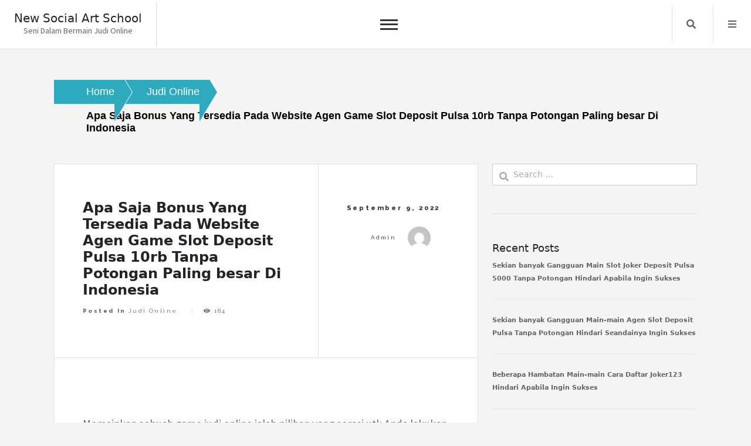

--- FILE ---
content_type: text/html; charset=UTF-8
request_url: https://newsocialartschool.org/apa-saja-bonus-yang-tersedia-pada-website-agen-game-slot-deposit-pulsa-10rb-tanpa-potongan-paling-besar-di-indonesia/
body_size: 6439
content:
<!doctype html>
<html lang="en-US">
<head>
	<meta charset="UTF-8">
	<meta name="viewport" content="width=device-width, initial-scale=1">
	<link rel="profile" href="https://gmpg.org/xfn/11">
	<title>Apa Saja Bonus Yang Tersedia Pada Website Agen Game Slot Deposit Pulsa 10rb Tanpa Potongan Paling besar Di Indonesia &#8211; New Social Art School</title>
<meta name='robots' content='max-image-preview:large' />
<link rel='dns-prefetch' href='//fonts.googleapis.com' />
<link rel='dns-prefetch' href='//s.w.org' />
<link rel="alternate" type="application/rss+xml" title="New Social Art School &raquo; Feed" href="https://newsocialartschool.org/feed/" />
<link rel="alternate" type="application/rss+xml" title="New Social Art School &raquo; Comments Feed" href="https://newsocialartschool.org/comments/feed/" />
		<script>
			window._wpemojiSettings = {"baseUrl":"https:\/\/s.w.org\/images\/core\/emoji\/13.0.1\/72x72\/","ext":".png","svgUrl":"https:\/\/s.w.org\/images\/core\/emoji\/13.0.1\/svg\/","svgExt":".svg","source":{"concatemoji":"https:\/\/newsocialartschool.org\/wp-includes\/js\/wp-emoji-release.min.js?ver=5.7.14"}};
			!function(e,a,t){var n,r,o,i=a.createElement("canvas"),p=i.getContext&&i.getContext("2d");function s(e,t){var a=String.fromCharCode;p.clearRect(0,0,i.width,i.height),p.fillText(a.apply(this,e),0,0);e=i.toDataURL();return p.clearRect(0,0,i.width,i.height),p.fillText(a.apply(this,t),0,0),e===i.toDataURL()}function c(e){var t=a.createElement("script");t.src=e,t.defer=t.type="text/javascript",a.getElementsByTagName("head")[0].appendChild(t)}for(o=Array("flag","emoji"),t.supports={everything:!0,everythingExceptFlag:!0},r=0;r<o.length;r++)t.supports[o[r]]=function(e){if(!p||!p.fillText)return!1;switch(p.textBaseline="top",p.font="600 32px Arial",e){case"flag":return s([127987,65039,8205,9895,65039],[127987,65039,8203,9895,65039])?!1:!s([55356,56826,55356,56819],[55356,56826,8203,55356,56819])&&!s([55356,57332,56128,56423,56128,56418,56128,56421,56128,56430,56128,56423,56128,56447],[55356,57332,8203,56128,56423,8203,56128,56418,8203,56128,56421,8203,56128,56430,8203,56128,56423,8203,56128,56447]);case"emoji":return!s([55357,56424,8205,55356,57212],[55357,56424,8203,55356,57212])}return!1}(o[r]),t.supports.everything=t.supports.everything&&t.supports[o[r]],"flag"!==o[r]&&(t.supports.everythingExceptFlag=t.supports.everythingExceptFlag&&t.supports[o[r]]);t.supports.everythingExceptFlag=t.supports.everythingExceptFlag&&!t.supports.flag,t.DOMReady=!1,t.readyCallback=function(){t.DOMReady=!0},t.supports.everything||(n=function(){t.readyCallback()},a.addEventListener?(a.addEventListener("DOMContentLoaded",n,!1),e.addEventListener("load",n,!1)):(e.attachEvent("onload",n),a.attachEvent("onreadystatechange",function(){"complete"===a.readyState&&t.readyCallback()})),(n=t.source||{}).concatemoji?c(n.concatemoji):n.wpemoji&&n.twemoji&&(c(n.twemoji),c(n.wpemoji)))}(window,document,window._wpemojiSettings);
		</script>
		<style>
img.wp-smiley,
img.emoji {
	display: inline !important;
	border: none !important;
	box-shadow: none !important;
	height: 1em !important;
	width: 1em !important;
	margin: 0 .07em !important;
	vertical-align: -0.1em !important;
	background: none !important;
	padding: 0 !important;
}
</style>
	<link rel='stylesheet' id='wp-block-library-css'  href='https://newsocialartschool.org/wp-includes/css/dist/block-library/style.min.css?ver=5.7.14' media='all' />
<link rel='stylesheet' id='contact-form-7-css'  href='https://newsocialartschool.org/wp-content/plugins/contact-form-7/includes/css/styles.css?ver=5.4.2' media='all' />
<link rel='stylesheet' id='core-blog-style-css'  href='https://newsocialartschool.org/wp-content/themes/core-blog/style.css?ver=1.0.0' media='all' />
<link rel='stylesheet' id='core-blog-font-css'  href='https://fonts.googleapis.com/css?family=Source+Sans+Pro%3A400%2C700%7CRaleway%3A400%2C800%2C900&#038;ver=5.7.14' media='all' />
<link rel='stylesheet' id='font-awesome-css-css'  href='https://newsocialartschool.org/wp-content/themes/core-blog/assets/css/fontawesome-all.css?ver=5.7.14' media='all' />
<link rel='stylesheet' id='bootstrap-css-css'  href='https://newsocialartschool.org/wp-content/themes/core-blog/assets/css/bootstrap.css?ver=5.7.14' media='all' />
<script type='text/javascript' src='https://newsocialartschool.org/wp-includes/js/jquery/jquery.min.js?ver=3.5.1' id='jquery-core-js'></script>
<script type='text/javascript' src='https://newsocialartschool.org/wp-includes/js/jquery/jquery-migrate.min.js?ver=3.3.2' id='jquery-migrate-js'></script>
<link rel="https://api.w.org/" href="https://newsocialartschool.org/wp-json/" /><link rel="alternate" type="application/json" href="https://newsocialartschool.org/wp-json/wp/v2/posts/5009" /><link rel="EditURI" type="application/rsd+xml" title="RSD" href="https://newsocialartschool.org/xmlrpc.php?rsd" />
<link rel="wlwmanifest" type="application/wlwmanifest+xml" href="https://newsocialartschool.org/wp-includes/wlwmanifest.xml" /> 
<meta name="generator" content="WordPress 5.7.14" />
<link rel="canonical" href="https://newsocialartschool.org/apa-saja-bonus-yang-tersedia-pada-website-agen-game-slot-deposit-pulsa-10rb-tanpa-potongan-paling-besar-di-indonesia/" />
<link rel='shortlink' href='https://newsocialartschool.org/?p=5009' />
<link rel="alternate" type="application/json+oembed" href="https://newsocialartschool.org/wp-json/oembed/1.0/embed?url=https%3A%2F%2Fnewsocialartschool.org%2Fapa-saja-bonus-yang-tersedia-pada-website-agen-game-slot-deposit-pulsa-10rb-tanpa-potongan-paling-besar-di-indonesia%2F" />
<link rel="alternate" type="text/xml+oembed" href="https://newsocialartschool.org/wp-json/oembed/1.0/embed?url=https%3A%2F%2Fnewsocialartschool.org%2Fapa-saja-bonus-yang-tersedia-pada-website-agen-game-slot-deposit-pulsa-10rb-tanpa-potongan-paling-besar-di-indonesia%2F&#038;format=xml" />
</head>

<body class="post-template-default single single-post postid-5009 single-format-standard">
<div id="page" class="site is-preload">
	<a class="skip-link screen-reader-text" href="#main">Skip to content</a>
	<div id="wrapper">
		<!-- Header -->
		<header id="header" class=""> 
			<div class="title_desc">
									<h1 class="site-title"><a href="https://newsocialartschool.org/" rel="home">New Social Art School</a></h1>
												<p class="site-description">Seni Dalam Bermain Judi Online</p>
						</div>
			<nav id="site-navigation" class="core-blog-main-navigation">
				<button class="toggle-button" data-toggle-target=".main-menu-modal" data-toggle-body-class="showing-main-menu-modal" aria-expanded="false" data-set-focus=".close-main-nav-toggle">
				<div class="toggle-text"></div>
					<span class="toggle-bar"></span>
					<span class="toggle-bar"></span>
					<span class="toggle-bar"></span>
				</button>
				<div class="primary-menu-list main-menu-modal cover-modal" data-modal-target-string=".main-menu-modal">
				<button class="close close-main-nav-toggle" data-toggle-target=".main-menu-modal" data-toggle-body-class="showing-main-menu-modal" aria-expanded="false" data-set-focus=".main-menu-modal"></button>
					<div class="mobile-menu" aria-label="Mobile">
						<div id="primary-menu" class="nav-menu main-menu-modal"></div>
					</div>
				</div>
			</nav><!-- #site-navigation -->
			
						<nav class="main">
				<ul>
										<li class="search">
						<a class="fa-search search_f" href="javascript:void(0)">Search</a>
						<span class="core-blog-search">
						<form role="search" method="get" class="search-form" action="https://newsocialartschool.org/">
				<label>
					<span class="screen-reader-text">Search for:</span>
					<input type="search" class="search-field" placeholder="Search &hellip;" value="" name="s" />
				</label>
				<input type="submit" class="search-submit" value="Search" />
			</form>						</span>
					</li>


										<li class="menu">
						<a class="fa-bars focus_search" href="#" data-target="#myModal2"  data-toggle="modal">Menu</a>
					</li>
									</ul>
			</nav>
					</header>
		<!-- Modal -->
		<div class="modal right fade" id="myModal2" tabindex="-1" role="dialog" aria-labelledby="myModalLabel2">
			<div class="modal-dialog" role="document">
				<div class="modal-content">

					<div class="modal-header">
						<a href="#" class="close" data-dismiss="modal" aria-label="Close"><span aria-hidden="true">&times;</span></a>
					</div>

					<div class="modal-body">
						<section id="archives-2" class="widget widget_archive"><h2 class="widget-title">Archives</h2>
			<ul>
					<li><a href='https://newsocialartschool.org/2023/01/'>January 2023</a></li>
	<li><a href='https://newsocialartschool.org/2022/12/'>December 2022</a></li>
	<li><a href='https://newsocialartschool.org/2022/11/'>November 2022</a></li>
	<li><a href='https://newsocialartschool.org/2022/10/'>October 2022</a></li>
	<li><a href='https://newsocialartschool.org/2022/09/'>September 2022</a></li>
	<li><a href='https://newsocialartschool.org/2022/08/'>August 2022</a></li>
	<li><a href='https://newsocialartschool.org/2022/07/'>July 2022</a></li>
	<li><a href='https://newsocialartschool.org/2022/04/'>April 2022</a></li>
	<li><a href='https://newsocialartschool.org/2022/03/'>March 2022</a></li>
	<li><a href='https://newsocialartschool.org/2022/02/'>February 2022</a></li>
	<li><a href='https://newsocialartschool.org/2022/01/'>January 2022</a></li>
	<li><a href='https://newsocialartschool.org/2021/12/'>December 2021</a></li>
	<li><a href='https://newsocialartschool.org/2021/11/'>November 2021</a></li>
	<li><a href='https://newsocialartschool.org/2021/10/'>October 2021</a></li>
	<li><a href='https://newsocialartschool.org/2021/09/'>September 2021</a></li>
	<li><a href='https://newsocialartschool.org/2021/08/'>August 2021</a></li>
	<li><a href='https://newsocialartschool.org/2021/07/'>July 2021</a></li>
	<li><a href='https://newsocialartschool.org/2021/06/'>June 2021</a></li>
	<li><a href='https://newsocialartschool.org/2021/05/'>May 2021</a></li>
	<li><a href='https://newsocialartschool.org/2021/04/'>April 2021</a></li>
	<li><a href='https://newsocialartschool.org/2021/03/'>March 2021</a></li>
	<li><a href='https://newsocialartschool.org/2021/02/'>February 2021</a></li>
	<li><a href='https://newsocialartschool.org/2021/01/'>January 2021</a></li>
	<li><a href='https://newsocialartschool.org/2020/12/'>December 2020</a></li>
	<li><a href='https://newsocialartschool.org/2020/11/'>November 2020</a></li>
	<li><a href='https://newsocialartschool.org/2020/10/'>October 2020</a></li>
	<li><a href='https://newsocialartschool.org/2020/09/'>September 2020</a></li>
	<li><a href='https://newsocialartschool.org/2020/08/'>August 2020</a></li>
	<li><a href='https://newsocialartschool.org/2020/07/'>July 2020</a></li>
	<li><a href='https://newsocialartschool.org/2020/06/'>June 2020</a></li>
	<li><a href='https://newsocialartschool.org/2020/05/'>May 2020</a></li>
	<li><a href='https://newsocialartschool.org/2020/04/'>April 2020</a></li>
	<li><a href='https://newsocialartschool.org/2020/03/'>March 2020</a></li>
	<li><a href='https://newsocialartschool.org/2020/02/'>February 2020</a></li>
	<li><a href='https://newsocialartschool.org/2020/01/'>January 2020</a></li>
			</ul>

			</section><section id="categories-2" class="widget widget_categories"><h2 class="widget-title">Categories</h2>
			<ul>
					<li class="cat-item cat-item-5"><a href="https://newsocialartschool.org/category/agen-sbobet/">Agen Sbobet</a>
</li>
	<li class="cat-item cat-item-4"><a href="https://newsocialartschool.org/category/casino-online/">Casino Online</a>
</li>
	<li class="cat-item cat-item-2"><a href="https://newsocialartschool.org/category/judi-online/">Judi Online</a>
</li>
	<li class="cat-item cat-item-3"><a href="https://newsocialartschool.org/category/slot-online/">Slot Online</a>
</li>
			</ul>

			</section><section id="meta-2" class="widget widget_meta"><h2 class="widget-title">Meta</h2>
		<ul>
						<li><a href="https://newsocialartschool.org/wp-login.php">Log in</a></li>
			<li><a href="https://newsocialartschool.org/feed/">Entries feed</a></li>
			<li><a href="https://newsocialartschool.org/comments/feed/">Comments feed</a></li>

			<li><a href="https://wordpress.org/">WordPress.org</a></li>
		</ul>

		</section>					</div>

				</div><!-- modal-content -->
			</div><!-- modal-dialog -->
		</div><!-- modal -->      
    <section class="core-blog-wp-blog-section" id="main">
        <div class="container-fluid core_blog_container">
            <nav role="navigation" aria-label="Breadcrumbs" class="breadcrumb-trail breadcrumbs" itemprop="breadcrumb"><h2 class="trail-browse">Browse:</h2><ul class="trail-items" itemscope itemtype="http://schema.org/BreadcrumbList"><meta name="numberOfItems" content="3" /><meta name="itemListOrder" content="Ascending" /><li itemprop="itemListElement" itemscope itemtype="http://schema.org/ListItem" class="trail-item trail-begin"><a href="https://newsocialartschool.org" rel="home"><span itemprop="name">Home</span></a><meta itemprop="position" content="1" /></li><li itemprop="itemListElement" itemscope itemtype="http://schema.org/ListItem" class="trail-item"><a href="https://newsocialartschool.org/category/judi-online/"><span itemprop="name">Judi Online</span></a><meta itemprop="position" content="2" /></li><li itemprop="itemListElement" itemscope itemtype="http://schema.org/ListItem" class="trail-item trail-end"><span itemprop="name">Apa Saja Bonus Yang Tersedia Pada Website Agen Game Slot Deposit Pulsa 10rb Tanpa Potongan Paling besar Di Indonesia</span><meta itemprop="position" content="3" /></li></ul></nav>            
            <div class="row has-right-sidebar">
                                 <div class="col-lg-8 col-md-8 col-sm-12 blog-single-post">
                    
<!-- Post -->
	<article class="post">
		
		<header>
			<div class="title">
				<h1 class="mb-20">Apa Saja Bonus Yang Tersedia Pada Website Agen Game Slot Deposit Pulsa 10rb Tanpa Potongan Paling besar Di Indonesia</h1>				<footer>
				<ul class="stats">
				<li class="cat-links">Posted in <a href="https://newsocialartschool.org/category/judi-online/" rel="category tag">Judi Online</a></li>				<li>
					<i class="fa fa-eye"></i>
				    184				</li>
								</ul>
				</footer>
			</div>
						<div class="meta">
										<span class="posted-on">
                        	<time>September 9, 2022</time>
                    	</span>
					<span class="byline"> by <span class="author vcard"><a class="url fn n" href="https://newsocialartschool.org/author/admin/">admin</a><img alt='' src='https://secure.gravatar.com/avatar/d510307e223ed391d196b6ef44b5e71f?s=30&#038;d=mm&#038;r=g' srcset='https://secure.gravatar.com/avatar/d510307e223ed391d196b6ef44b5e71f?s=60&#038;d=mm&#038;r=g 2x' class='avatar avatar-30 photo' height='30' width='30' loading='lazy'/></span></span>			</div>
					</header>
					<span class="image featured"></span>
		<p>Memainkan sebuah game judi online ialah pilihan yang serasi utk Anda lakukan di kala senggang. Seperti yang kami tahu, game judi sejak lama benar-benar dikenal sebagai salah satu permainan yang menawari keuntungan besar. Di masa seperti sekarang ini, permainan slot terpercaya sudah sanggup Anda dapatkan dengan mudah hanya lewat akses internet.<br />
Tidak hanya piawai menghemat waktu, Anda jugs tidak perlu datang ke tempat judinya langsung kalau bermain lewat internet. Yang Anda butuhkan hanyalah koneksi internet dan juga telpon pintar android. Lebih-lebih Dahulu Anda wajib mendaftarkan diri sebagai anggota. Kemudian Anda sudah mahir main-main dan mulai meraih seluruhnya keuntungan yang ada di dalamnya. Keuntungan tersebut akan Anda peroleh saat menang ataupun juga lewat bonus &#8211; bonus yang ada.</p>
<p>Berikut Bonus Bonus Yang Ada Di Situs Joker123 Terpercaya  Terbesar<br />
Di pembahasan kali ini, kita akan mengenal beberapa type bonus menarik yang disediakan oleh web judi terpercaya. Bonus &#8211; bonus tersebut diberikan semata &#8211; mata untuk memeriahkan game dan membuat pemain jadi semakin bersemangat lagi disaat ingin Main Apa saja type bonus tersebut? Mari langsung saja baca pembahasan di bawah ini.</p>
<p>Bonus Pelanggan Baru<br />
Type bonus ini rasanya sudah tidak asing lagi bagi para pemain judi dengan cara online. Di web agen judi online paling besar di Indonesia, Anda piawai mendapatkannya juga saat baru saja tergabung di dalam web ini sebagai member baru. Bonus utk member baru diberikan se besar 10�ri jumlah deposit perdana yang Anda mengisi ke dalam akun Anda. Semisal ada mau ngisi saldo deposito  se gede Rp 100.000, maka nominal yang dapat dimasukkan ke dalam akun baru Anda ialah  se gede Rp 110.000.<br />
Dengan bekal tambahan tersebut Anda sudah dapat menggunakannya sebagai aset saat bermain di dalam web ini. Sebab seperti kita tahu, permainan judi benar-benar memiliki kaitan yang erat dengan Aset Jika pemain memiliki aset yang banyak maka tentu saja keuntungan yang berkesempatan utk didapatkan juga semakin besar Sebanyak Anda akan mendapati keuntungan berdasarkan skill dan kekuatan yang Anda miliki, jadi supaya meraih keuntungan yang maksimal, maka Anda harus rajin-rajin berlatih.</p>
<p>Bonus Referral / Invite<br />
Tipe bonus ke-2 yang tersedia di situs agen judi online paling besar di Indonesia adalah bonus referral. Seperti rata-rata kategori bonus referral Lainnya bonus referral di web ini diberikan kala Anda berhasil mengundang teman atau orang lain ke dalam Permainan Pengundangan tersebut bukan hanya dengan cara lisan saja, tetapi Anda harus membagikan kode referral terlebih dulu agar dapat memperoleh bonus yang satu ini.<br />
Bonus Referral merupakan bonus yang memberlakukan kelipatan. Jadi, apabila semakin banyak orang sanggup Anda undang ke dalam permainan maka keuntungan yang akan Anda dapatkan juga bakal semakin besar Sebanyak Bonus ini juga terbilang cukup besar bila ingin Anda diperlukan sebagai modal penambahan dalam Main-main</p>
		
	</article>                </div>
                                <div class="col-lg-4 col-md-4 col-sm-12">
                    <section id="sidebar">              
    <section id="search-2" class="widget widget_search"><form role="search" method="get" class="search-form" action="https://newsocialartschool.org/">
				<label>
					<span class="screen-reader-text">Search for:</span>
					<input type="search" class="search-field" placeholder="Search &hellip;" value="" name="s" />
				</label>
				<input type="submit" class="search-submit" value="Search" />
			</form></section>
		<section id="recent-posts-2" class="widget widget_recent_entries">
		<h2 class="widget-title">Recent Posts</h2>
		<ul>
											<li>
					<a href="https://newsocialartschool.org/sekian-banyak-gangguan-main-slot-joker-deposit-pulsa-5000-tanpa-potongan-hindari-apabila-ingin-sukses/">Sekian banyak Gangguan Main Slot Joker Deposit Pulsa 5000 Tanpa Potongan Hindari Apabila Ingin Sukses</a>
									</li>
											<li>
					<a href="https://newsocialartschool.org/sekian-banyak-gangguan-main-main-agen-slot-deposit-pulsa-tanpa-potongan-hindari-seandainya-ingin-sukses/">Sekian banyak Gangguan Main-main Agen Slot Deposit Pulsa Tanpa Potongan Hindari Seandainya Ingin Sukses</a>
									</li>
											<li>
					<a href="https://newsocialartschool.org/beberapa-hambatan-main-main-cara-daftar-joker123-hindari-apabila-ingin-sukses/">Beberapa Hambatan Main-main Cara Daftar Joker123 Hindari Apabila Ingin Sukses</a>
									</li>
											<li>
					<a href="https://newsocialartschool.org/beberapa-ganjalan-main-situs-slot-deposit-pulsa-hindari-jika-ingin-sukses/">Beberapa Ganjalan Main Situs Slot Deposit Pulsa Hindari Jika Ingin Sukses</a>
									</li>
											<li>
					<a href="https://newsocialartschool.org/beberapa-rintangan-bermain-slot-deposit-pulsa-indosat-hindari-apabila-ingin-sukses/">Beberapa Rintangan Bermain Slot Deposit Pulsa Indosat Hindari Apabila Ingin Sukses</a>
									</li>
					</ul>

		</section><section id="categories-3" class="widget widget_categories"><h2 class="widget-title">Categories</h2>
			<ul>
					<li class="cat-item cat-item-5"><a href="https://newsocialartschool.org/category/agen-sbobet/">Agen Sbobet</a>
</li>
	<li class="cat-item cat-item-4"><a href="https://newsocialartschool.org/category/casino-online/">Casino Online</a>
</li>
	<li class="cat-item cat-item-2"><a href="https://newsocialartschool.org/category/judi-online/">Judi Online</a>
</li>
	<li class="cat-item cat-item-3"><a href="https://newsocialartschool.org/category/slot-online/">Slot Online</a>
</li>
			</ul>

			</section><section id="archives-3" class="widget widget_archive"><h2 class="widget-title">Archives</h2>
			<ul>
					<li><a href='https://newsocialartschool.org/2023/01/'>January 2023</a></li>
	<li><a href='https://newsocialartschool.org/2022/12/'>December 2022</a></li>
	<li><a href='https://newsocialartschool.org/2022/11/'>November 2022</a></li>
	<li><a href='https://newsocialartschool.org/2022/10/'>October 2022</a></li>
	<li><a href='https://newsocialartschool.org/2022/09/'>September 2022</a></li>
	<li><a href='https://newsocialartschool.org/2022/08/'>August 2022</a></li>
	<li><a href='https://newsocialartschool.org/2022/07/'>July 2022</a></li>
	<li><a href='https://newsocialartschool.org/2022/04/'>April 2022</a></li>
	<li><a href='https://newsocialartschool.org/2022/03/'>March 2022</a></li>
	<li><a href='https://newsocialartschool.org/2022/02/'>February 2022</a></li>
	<li><a href='https://newsocialartschool.org/2022/01/'>January 2022</a></li>
	<li><a href='https://newsocialartschool.org/2021/12/'>December 2021</a></li>
	<li><a href='https://newsocialartschool.org/2021/11/'>November 2021</a></li>
	<li><a href='https://newsocialartschool.org/2021/10/'>October 2021</a></li>
	<li><a href='https://newsocialartschool.org/2021/09/'>September 2021</a></li>
	<li><a href='https://newsocialartschool.org/2021/08/'>August 2021</a></li>
	<li><a href='https://newsocialartschool.org/2021/07/'>July 2021</a></li>
	<li><a href='https://newsocialartschool.org/2021/06/'>June 2021</a></li>
	<li><a href='https://newsocialartschool.org/2021/05/'>May 2021</a></li>
	<li><a href='https://newsocialartschool.org/2021/04/'>April 2021</a></li>
	<li><a href='https://newsocialartschool.org/2021/03/'>March 2021</a></li>
	<li><a href='https://newsocialartschool.org/2021/02/'>February 2021</a></li>
	<li><a href='https://newsocialartschool.org/2021/01/'>January 2021</a></li>
	<li><a href='https://newsocialartschool.org/2020/12/'>December 2020</a></li>
	<li><a href='https://newsocialartschool.org/2020/11/'>November 2020</a></li>
	<li><a href='https://newsocialartschool.org/2020/10/'>October 2020</a></li>
	<li><a href='https://newsocialartschool.org/2020/09/'>September 2020</a></li>
	<li><a href='https://newsocialartschool.org/2020/08/'>August 2020</a></li>
	<li><a href='https://newsocialartschool.org/2020/07/'>July 2020</a></li>
	<li><a href='https://newsocialartschool.org/2020/06/'>June 2020</a></li>
	<li><a href='https://newsocialartschool.org/2020/05/'>May 2020</a></li>
	<li><a href='https://newsocialartschool.org/2020/04/'>April 2020</a></li>
	<li><a href='https://newsocialartschool.org/2020/03/'>March 2020</a></li>
	<li><a href='https://newsocialartschool.org/2020/02/'>February 2020</a></li>
	<li><a href='https://newsocialartschool.org/2020/01/'>January 2020</a></li>
			</ul>

			</section></section>                </div>
                            </div>
        </div>
    </section>
    	
	</div><!-- #wrapper -->
	    	<section class="footer">
            <p class="copyright">New Social Art School</p>
        </section>
            
</div><!-- #page -->
<button onclick="topFunction()" id="myBtn" title="Go to top">
        <i class="fa fa-angle-up"></i>
</button>
<script type='text/javascript' src='https://newsocialartschool.org/wp-includes/js/dist/vendor/wp-polyfill.min.js?ver=7.4.4' id='wp-polyfill-js'></script>
<script type='text/javascript' id='wp-polyfill-js-after'>
( 'fetch' in window ) || document.write( '<script src="https://newsocialartschool.org/wp-includes/js/dist/vendor/wp-polyfill-fetch.min.js?ver=3.0.0"></scr' + 'ipt>' );( document.contains ) || document.write( '<script src="https://newsocialartschool.org/wp-includes/js/dist/vendor/wp-polyfill-node-contains.min.js?ver=3.42.0"></scr' + 'ipt>' );( window.DOMRect ) || document.write( '<script src="https://newsocialartschool.org/wp-includes/js/dist/vendor/wp-polyfill-dom-rect.min.js?ver=3.42.0"></scr' + 'ipt>' );( window.URL && window.URL.prototype && window.URLSearchParams ) || document.write( '<script src="https://newsocialartschool.org/wp-includes/js/dist/vendor/wp-polyfill-url.min.js?ver=3.6.4"></scr' + 'ipt>' );( window.FormData && window.FormData.prototype.keys ) || document.write( '<script src="https://newsocialartschool.org/wp-includes/js/dist/vendor/wp-polyfill-formdata.min.js?ver=3.0.12"></scr' + 'ipt>' );( Element.prototype.matches && Element.prototype.closest ) || document.write( '<script src="https://newsocialartschool.org/wp-includes/js/dist/vendor/wp-polyfill-element-closest.min.js?ver=2.0.2"></scr' + 'ipt>' );( 'objectFit' in document.documentElement.style ) || document.write( '<script src="https://newsocialartschool.org/wp-includes/js/dist/vendor/wp-polyfill-object-fit.min.js?ver=2.3.4"></scr' + 'ipt>' );
</script>
<script type='text/javascript' id='contact-form-7-js-extra'>
/* <![CDATA[ */
var wpcf7 = {"api":{"root":"https:\/\/newsocialartschool.org\/wp-json\/","namespace":"contact-form-7\/v1"}};
/* ]]> */
</script>
<script type='text/javascript' src='https://newsocialartschool.org/wp-content/plugins/contact-form-7/includes/js/index.js?ver=5.4.2' id='contact-form-7-js'></script>
<script type='text/javascript' src='https://newsocialartschool.org/wp-content/themes/core-blog/assets/js/breakpoints.js?ver=1.0.0' id='breakpoints-js-js'></script>
<script type='text/javascript' src='https://newsocialartschool.org/wp-content/themes/core-blog/assets/js/bootstrap.js?ver=1.0.0' id='bootstrap-js-js'></script>
<script type='text/javascript' src='https://newsocialartschool.org/wp-content/themes/core-blog/assets/js/popper.js?ver=1.0.0' id='popper-js-js'></script>
<script type='text/javascript' src='https://newsocialartschool.org/wp-content/themes/core-blog/assets/js/core-blog-modal-accessibility.js?ver=1.0.0' id='modal-accessibility-js-js'></script>
<script type='text/javascript' src='https://newsocialartschool.org/wp-content/themes/core-blog/assets/js/core-blog-util.js?ver=1.0.0' id='core-blog-util-js'></script>
<script type='text/javascript' src='https://newsocialartschool.org/wp-content/themes/core-blog/assets/js/core-blog-main.js?ver=1.0.0' id='core-blog-main-js'></script>
<script type='text/javascript' src='https://newsocialartschool.org/wp-includes/js/wp-embed.min.js?ver=5.7.14' id='wp-embed-js'></script>

<script defer src="https://static.cloudflareinsights.com/beacon.min.js/vcd15cbe7772f49c399c6a5babf22c1241717689176015" integrity="sha512-ZpsOmlRQV6y907TI0dKBHq9Md29nnaEIPlkf84rnaERnq6zvWvPUqr2ft8M1aS28oN72PdrCzSjY4U6VaAw1EQ==" data-cf-beacon='{"version":"2024.11.0","token":"14ac697cda4346709ad3570bcce7df4f","r":1,"server_timing":{"name":{"cfCacheStatus":true,"cfEdge":true,"cfExtPri":true,"cfL4":true,"cfOrigin":true,"cfSpeedBrain":true},"location_startswith":null}}' crossorigin="anonymous"></script>
</body>
</html>